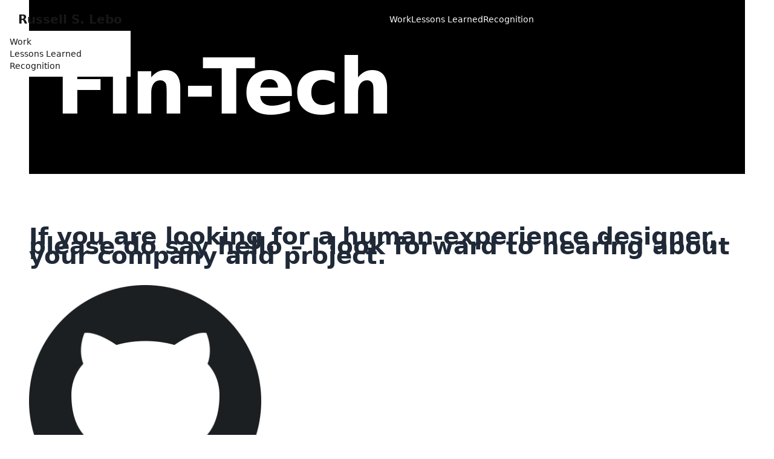

--- FILE ---
content_type: text/html; charset=utf-8
request_url: https://dataink.io/projects/types/financial/
body_size: 3252
content:



<!DOCTYPE html>
<html lang="en">
  <!-- HEAD -->
  <head>
  

  <!-- 1: charset/http-equiv/viewport -->
  <meta charset="UTF-8" />
  <meta name="viewport" content="width=device-width, initial-scale=1.0" />
  <meta http-equiv="X-UA-Compatible" content="ie=edge" />

  <!-- 2: title -->
  <title>{{ type.Slug }}</title>

  <!-- 3 preconnect/async js -->
  <!-- 4 synchronous js  -->
  <!-- load theme toggle first to avoid color flashing on page load and inline render blocking js  -->

  <!-- include inline base schema application/ld+jso -->
  <script type="application/ld+json">
  {
    "@context": "https://schema.org",
    "@graph": [
      {
        "@type": "WebSite",
        "@id": "https://www.dataink.io#website",
        "url": "https://www.dataink.io",
        "name": "Russell S. Lebo",
        "description": "Full-stack experience designer",
        "inLanguage": "en_EN"
      }
    ]
  }
</script>
  <!-- 5 synchronous css / inline css (and fonts) -->
  <!-- TYPOGRAPHY -->
<link rel="preconnect" href="https://fonts.googleapis.com">
<link rel="preconnect" href="https://fonts.gstatic.com" crossorigin>
<link href="https://fonts.googleapis.com/css2?family=Staatliches&display=swap" rel="stylesheet">
<link href="https://fonts.cdnfonts.com/css/bauhaus-modern" rel="stylesheet">
<link
  href="https://fonts.googleapis.com/css2?family=Josefin+Sans:ital,wght@0,100;0,200;0,300;0,400;0,500;0,600;0,700;1,100;1,200;1,300;1,400;1,500;1,600;1,700&display=swap"
  rel="stylesheet">
<!-- STYLES -->
<link rel="stylesheet" href="/styles.css" />
  <!-- 6 preload -->
  <!-- general preloads -->
<!--
<link rel="preload" href="/assets/fonts/outfit/outfit-v5-latin-regular.woff2" as="font" type="font/woff2" crossorigin />

<link rel="preload" href="/assets/fonts/outfit/outfit-v5-latin-700-webfont.woff2" as="font" type="font/woff2"
  crossorigin />
-->
<!-- preloads in page data -->
  <!-- 7 deferred js  -->
  
  <!-- Template-defined js -->
  
  <!-- 8 everything else: meta tags, icons, open graph etc.  -->
  <meta name="description" content="Full stack experience designer and perpetual tinkerer" />
<meta name="robots" content="index,follow" /><!-- All Search Engines -->
<meta name="googlebot" content="index,follow" /><!-- Google Specific -->
<meta name="generator" content="Eleventy v2.0.1" /><!-- thank you, Zach Leatherman -->
<meta name="format-detection" content="telephone=no" />
<!-- Disable automatic detection and formatting of possible phone numbers -->
<link rel="canonical" href="https://www.dataink.io" /><!-- Helps prevent duplicate content issues -->
<link rel="author" href="humans.txt" /><!-- Links to information about the author(s) of the document -->
<link rel="webmention" href="https://webmention.io/dataink.io/webmention" /><!-- accept webmentions -->
<link rel="pingback" href="https://webmention.io/dataink.io/xmlrpc" /><!-- accept webmentions -->
  <!-- Mastodon verified site -->
<link rel="me" href="https://sciences.social/@datainkio" />

<!-- Open Graph meta -->


<meta property="og:url" content="https://dataink.io" />
<meta property="og:type" content="website" />
<meta property="og:title" content="Russell S. Lebo" />
<meta property="og:image" content="https://dataink.io/assets/content/images/static/hair.png " />
<meta property="og:description"
  content="I am a full-stack experience designer working with teams to build digital human-centered tools." />
<meta property="og:site_name" content="Russell Lebo - Full-Stack Experience Designer" />
<meta property="article:author" content="Russell Lebo" />


<meta name="twitter:card" content="summary" />
<meta name="twitter:site" content="#site_twitter" />
<meta name="twitter:creator" content="#creator_twitter" />
  <!-- Favicon -->
<link rel="icon" href="/favicon.ico" sizes="any" />
<link rel="icon" href="/favicon.svg" type="image/svg+xml" />
<link rel="apple-touch-icon" sizes="180x180" href="/apple-touch-icon.png" />
<link rel="icon" type="image/png" href="/favicon-32x32.png" sizes="32x32" />
<link rel="icon" type="image/png" href="/favicon-16x16.png" sizes="16x16" />

  <link rel="manifest" href="/site.webmanifest" />
  <meta name="theme-color" content="#FF7F5C" />
</head>
<!-- Google Tag Manager -->
<script>(function(w,d,s,l,i){w[l]=w[l]||[];w[l].push({'gtm.start':
	new Date().getTime(),event:'gtm.js'});var f=d.getElementsByTagName(s)[0],
	j=d.createElement(s),dl=l!='dataLayer'?'&l='+l:'';j.async=true;j.src=
	'https://www.googletagmanager.com/gtm.js?id='+i+dl;f.parentNode.insertBefore(j,f);
	})(window,document,'script','dataLayer','GTM-M2CDZDD7');</script>
	<!-- End Google Tag Manager -->

  <body class="">
    <!-- GTM -->
    <!-- Google Tag Manager (noscript) -->
<noscript><iframe src="https://www.googletagmanager.com/ns.html?id=GTM-M2CDZDD7"
	height="0" width="0" style="display:none;visibility:hidden"></iframe></noscript>
	<!-- End Google Tag Manager (noscript) -->
    <!-- A11Y -->
    <section id="skip" tabindex=" -2" class="sr-only">
    
<a href="#description">description</a>
<a href="#related">related work</a>

    </section>
  </section>
    <!-- NAVIGATION -->
    <div class="navbar bg-none absolute">
  <div class="navbar-start">
    <div class="dropdown">
      <div tabindex="0" role="button" id="hamburger" aria-label="mobile menu" class="btn btn-ghost lg:hidden">
        <svg role="presentation" xmlns="http://www.w3.org/2000/svg" class="h-5 w-5" fill="none" viewBox="0 0 24 24">
          <path stroke-linecap="round" stroke-linejoin="round" stroke-width="2" d="M4 6h16M4 12h8m-8 6h16" />
        </svg>
      </div>
      <ul tabindex="0" class="menu menu-sm dropdown-content mt-3 z-[1] p-2 bg-base-100 rounded-box w-52">
        
        <li>
          <a href="/projects/">Work</a>
        </li>
        
        <li>
          <a href="/lessons-learned/">Lessons Learned</a>
        </li>
        
        <li>
          <a href="/recognition/">Recognition</a>
        </li>
        
      </ul>
    </div>
    
    <a href="/" class="btn btn-ghost text-xl">Russell S. Lebo</a>
    

  </div>
  <div class="navbar-center hidden lg:flex"></div>
  <div class="navbar-end">
    <ul class="menu menu-horizontal px-1 hidden lg:flex text-neutral-50">
      
      <li>
        <a href="/projects/">Work</a>
      </li>
      
      <li>
        <a href="/lessons-learned/">Lessons Learned</a>
      </li>
      
      <li>
        <a href="/recognition/">Recognition</a>
      </li>
      
    </ul>
  </div>
</div>
    <!-- CONTENT -->
    <main tabindex=" -1" class="">
      <article>
        
<section class="p-12 bg-black md:col-span-12 text-white">
  <h1 class="font-black text-center md:text-left md:col-span-8">Fin-Tech</h1>
  <section id="description" class="prose text-white text-center md:text-left md:text-xl font-extralight">
    
  </section>
</section>

        
<figure id="related" class="md:col-span-8 pt-4">
  
  
  <div class="md:grid md:grid-cols-3 md:gap-4">
	
	
	
	
	
	
	
	
	
	
</div>
</figure>

      </article>
    </main>
    <!-- FOOTER -->
    
    

<footer class="p-4 sm:p-12 ">
  <!-- AVATAR -->
  <!-- CTA -->
  <section class="footer prose max-w-none col-span-12 py-8">
    <h2 class="text-4xl leading-none font-black mb-2 ">If you are looking
      for a human-experience designer, please do say hello – I look forward to hearing about your company and project.</h2>
  </section>
  <!-- SOCIAL -->
  <nav id="social" class="grid grid-flow-col gap-2 max-w-96">
    
    <a class="opacity-50 saturate-0 hover:opacity-100 hover:saturate-100"
      href="https://github.com/datainkio"><picture><source type="image/webp" srcset="/assets/content/images/cache/logos/87G_wWBkBG-400.webp 400w, /assets/content/images/cache/logos/87G_wWBkBG-600.webp 600w, /assets/content/images/cache/logos/87G_wWBkBG-800.webp 800w" sizes="100vw"><img alt="Thumbnail for undefined" src="/assets/content/images/cache/logos/87G_wWBkBG-400.jpeg" width="800" height="800" srcset="/assets/content/images/cache/logos/87G_wWBkBG-400.jpeg 400w, /assets/content/images/cache/logos/87G_wWBkBG-600.jpeg 600w, /assets/content/images/cache/logos/87G_wWBkBG-800.jpeg 800w" sizes="100vw"></picture></a>
    
    <a class="opacity-50 saturate-0 hover:opacity-100 hover:saturate-100"
      href="https://linkedin.com/rslebo"><picture><source type="image/webp" srcset="/assets/content/images/cache/logos/Qo2pUNsxdk-400.webp 400w, /assets/content/images/cache/logos/Qo2pUNsxdk-600.webp 600w, /assets/content/images/cache/logos/Qo2pUNsxdk-800.webp 800w" sizes="100vw"><img alt="Thumbnail for undefined" src="/assets/content/images/cache/logos/Qo2pUNsxdk-400.jpeg" width="800" height="800" srcset="/assets/content/images/cache/logos/Qo2pUNsxdk-400.jpeg 400w, /assets/content/images/cache/logos/Qo2pUNsxdk-600.jpeg 600w, /assets/content/images/cache/logos/Qo2pUNsxdk-800.jpeg 800w" sizes="100vw"></picture></a>
    
    <a class="opacity-50 saturate-0 hover:opacity-100 hover:saturate-100"
      href="https://www.threads.net/@dataink.io"><picture><source type="image/webp" srcset="/assets/content/images/cache/logos/FTNrQycxJq-400.webp 400w, /assets/content/images/cache/logos/FTNrQycxJq-600.webp 600w, /assets/content/images/cache/logos/FTNrQycxJq-800.webp 800w" sizes="100vw"><img alt="Thumbnail for undefined" src="/assets/content/images/cache/logos/FTNrQycxJq-400.jpeg" width="800" height="800" srcset="/assets/content/images/cache/logos/FTNrQycxJq-400.jpeg 400w, /assets/content/images/cache/logos/FTNrQycxJq-600.jpeg 600w, /assets/content/images/cache/logos/FTNrQycxJq-800.jpeg 800w" sizes="100vw"></picture></a>
    
    <a class="opacity-50 saturate-0 hover:opacity-100 hover:saturate-100"
      href="https://dribbble.com/datainkio"><picture><source type="image/webp" srcset="/assets/content/images/cache/logos/iQlHK38bGc-400.webp 400w, /assets/content/images/cache/logos/iQlHK38bGc-600.webp 600w, /assets/content/images/cache/logos/iQlHK38bGc-800.webp 800w" sizes="100vw"><img alt="Thumbnail for undefined" src="/assets/content/images/cache/logos/iQlHK38bGc-400.jpeg" width="800" height="800" srcset="/assets/content/images/cache/logos/iQlHK38bGc-400.jpeg 400w, /assets/content/images/cache/logos/iQlHK38bGc-600.jpeg 600w, /assets/content/images/cache/logos/iQlHK38bGc-800.jpeg 800w" sizes="100vw"></picture></a>
    
    <a class="opacity-50 saturate-0 hover:opacity-100 hover:saturate-100"
      href="https://mastodon.design/@datainkio"><picture><source type="image/webp" srcset="/assets/content/images/cache/logos/eIL-OElh9Z-400.webp 400w, /assets/content/images/cache/logos/eIL-OElh9Z-600.webp 600w, /assets/content/images/cache/logos/eIL-OElh9Z-800.webp 800w" sizes="100vw"><img alt="Thumbnail for undefined" src="/assets/content/images/cache/logos/eIL-OElh9Z-400.jpeg" width="800" height="860" srcset="/assets/content/images/cache/logos/eIL-OElh9Z-400.jpeg 400w, /assets/content/images/cache/logos/eIL-OElh9Z-600.jpeg 600w, /assets/content/images/cache/logos/eIL-OElh9Z-800.jpeg 800w" sizes="100vw"></picture></a>
    
    <a class="opacity-50 saturate-0 hover:opacity-100 hover:saturate-100"
      href="https://behance.net/datainkio"><picture><source type="image/webp" srcset="/assets/content/images/cache/logos/UIXlypURoI-400.webp 400w, /assets/content/images/cache/logos/UIXlypURoI-600.webp 600w, /assets/content/images/cache/logos/UIXlypURoI-800.webp 800w" sizes="100vw"><img alt="Thumbnail for undefined" src="/assets/content/images/cache/logos/UIXlypURoI-400.jpeg" width="800" height="800" srcset="/assets/content/images/cache/logos/UIXlypURoI-400.jpeg 400w, /assets/content/images/cache/logos/UIXlypURoI-600.jpeg 600w, /assets/content/images/cache/logos/UIXlypURoI-800.jpeg 800w" sizes="100vw"></picture></a>
    
    <a class="opacity-50 saturate-0 hover:opacity-100 hover:saturate-100"
      href="https://www.flickr.com/photos/twosixseven/"><picture><source type="image/webp" srcset="/assets/content/images/cache/logos/PYGkDSi5w1-400.webp 400w, /assets/content/images/cache/logos/PYGkDSi5w1-600.webp 600w, /assets/content/images/cache/logos/PYGkDSi5w1-800.webp 800w" sizes="100vw"><img alt="Thumbnail for undefined" src="/assets/content/images/cache/logos/PYGkDSi5w1-400.jpeg" width="800" height="371" srcset="/assets/content/images/cache/logos/PYGkDSi5w1-400.jpeg 400w, /assets/content/images/cache/logos/PYGkDSi5w1-600.jpeg 600w, /assets/content/images/cache/logos/PYGkDSi5w1-800.jpeg 800w" sizes="100vw"></picture></a>
    
    <a class="opacity-50 saturate-0 hover:opacity-100 hover:saturate-100"
      href="https://www.instagram.com/dataink.io/"><picture><source type="image/webp" srcset="/assets/content/images/cache/logos/xh1t0NoL4b-400.webp 400w, /assets/content/images/cache/logos/xh1t0NoL4b-600.webp 600w, /assets/content/images/cache/logos/xh1t0NoL4b-800.webp 800w" sizes="100vw"><img alt="Thumbnail for undefined" src="/assets/content/images/cache/logos/xh1t0NoL4b-400.jpeg" width="800" height="800" srcset="/assets/content/images/cache/logos/xh1t0NoL4b-400.jpeg 400w, /assets/content/images/cache/logos/xh1t0NoL4b-600.jpeg 600w, /assets/content/images/cache/logos/xh1t0NoL4b-800.jpeg 800w" sizes="100vw"></picture></a>
    
  </nav>
</footer>
  </body>

</html>